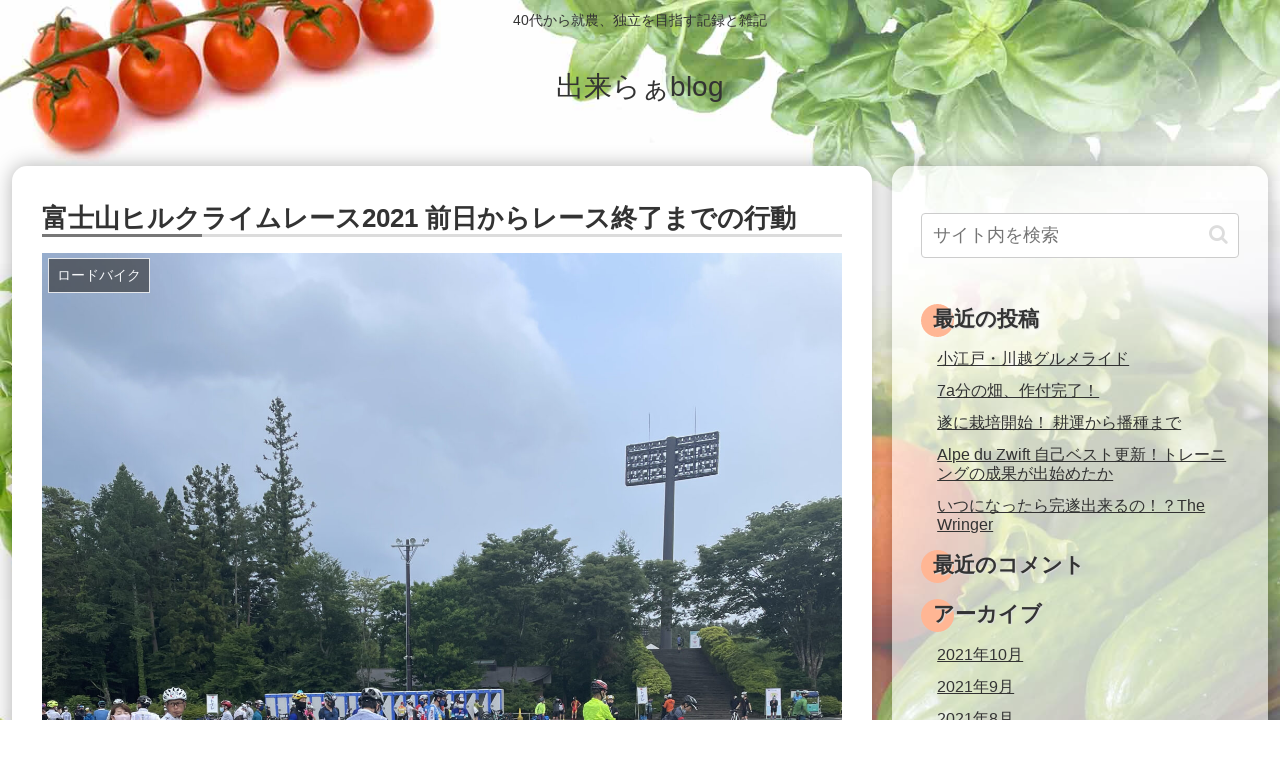

--- FILE ---
content_type: text/html; charset=utf-8
request_url: https://www.google.com/recaptcha/api2/anchor?ar=1&k=6LdrnDgaAAAAAOpykR7qG4jYbM5IfucLS2ZmLyzV&co=aHR0cHM6Ly9kZWtpcmFhLmNvbTo0NDM.&hl=en&v=PoyoqOPhxBO7pBk68S4YbpHZ&size=invisible&badge=inline&anchor-ms=20000&execute-ms=30000&cb=fn5fxc1j8udb
body_size: 48628
content:
<!DOCTYPE HTML><html dir="ltr" lang="en"><head><meta http-equiv="Content-Type" content="text/html; charset=UTF-8">
<meta http-equiv="X-UA-Compatible" content="IE=edge">
<title>reCAPTCHA</title>
<style type="text/css">
/* cyrillic-ext */
@font-face {
  font-family: 'Roboto';
  font-style: normal;
  font-weight: 400;
  font-stretch: 100%;
  src: url(//fonts.gstatic.com/s/roboto/v48/KFO7CnqEu92Fr1ME7kSn66aGLdTylUAMa3GUBHMdazTgWw.woff2) format('woff2');
  unicode-range: U+0460-052F, U+1C80-1C8A, U+20B4, U+2DE0-2DFF, U+A640-A69F, U+FE2E-FE2F;
}
/* cyrillic */
@font-face {
  font-family: 'Roboto';
  font-style: normal;
  font-weight: 400;
  font-stretch: 100%;
  src: url(//fonts.gstatic.com/s/roboto/v48/KFO7CnqEu92Fr1ME7kSn66aGLdTylUAMa3iUBHMdazTgWw.woff2) format('woff2');
  unicode-range: U+0301, U+0400-045F, U+0490-0491, U+04B0-04B1, U+2116;
}
/* greek-ext */
@font-face {
  font-family: 'Roboto';
  font-style: normal;
  font-weight: 400;
  font-stretch: 100%;
  src: url(//fonts.gstatic.com/s/roboto/v48/KFO7CnqEu92Fr1ME7kSn66aGLdTylUAMa3CUBHMdazTgWw.woff2) format('woff2');
  unicode-range: U+1F00-1FFF;
}
/* greek */
@font-face {
  font-family: 'Roboto';
  font-style: normal;
  font-weight: 400;
  font-stretch: 100%;
  src: url(//fonts.gstatic.com/s/roboto/v48/KFO7CnqEu92Fr1ME7kSn66aGLdTylUAMa3-UBHMdazTgWw.woff2) format('woff2');
  unicode-range: U+0370-0377, U+037A-037F, U+0384-038A, U+038C, U+038E-03A1, U+03A3-03FF;
}
/* math */
@font-face {
  font-family: 'Roboto';
  font-style: normal;
  font-weight: 400;
  font-stretch: 100%;
  src: url(//fonts.gstatic.com/s/roboto/v48/KFO7CnqEu92Fr1ME7kSn66aGLdTylUAMawCUBHMdazTgWw.woff2) format('woff2');
  unicode-range: U+0302-0303, U+0305, U+0307-0308, U+0310, U+0312, U+0315, U+031A, U+0326-0327, U+032C, U+032F-0330, U+0332-0333, U+0338, U+033A, U+0346, U+034D, U+0391-03A1, U+03A3-03A9, U+03B1-03C9, U+03D1, U+03D5-03D6, U+03F0-03F1, U+03F4-03F5, U+2016-2017, U+2034-2038, U+203C, U+2040, U+2043, U+2047, U+2050, U+2057, U+205F, U+2070-2071, U+2074-208E, U+2090-209C, U+20D0-20DC, U+20E1, U+20E5-20EF, U+2100-2112, U+2114-2115, U+2117-2121, U+2123-214F, U+2190, U+2192, U+2194-21AE, U+21B0-21E5, U+21F1-21F2, U+21F4-2211, U+2213-2214, U+2216-22FF, U+2308-230B, U+2310, U+2319, U+231C-2321, U+2336-237A, U+237C, U+2395, U+239B-23B7, U+23D0, U+23DC-23E1, U+2474-2475, U+25AF, U+25B3, U+25B7, U+25BD, U+25C1, U+25CA, U+25CC, U+25FB, U+266D-266F, U+27C0-27FF, U+2900-2AFF, U+2B0E-2B11, U+2B30-2B4C, U+2BFE, U+3030, U+FF5B, U+FF5D, U+1D400-1D7FF, U+1EE00-1EEFF;
}
/* symbols */
@font-face {
  font-family: 'Roboto';
  font-style: normal;
  font-weight: 400;
  font-stretch: 100%;
  src: url(//fonts.gstatic.com/s/roboto/v48/KFO7CnqEu92Fr1ME7kSn66aGLdTylUAMaxKUBHMdazTgWw.woff2) format('woff2');
  unicode-range: U+0001-000C, U+000E-001F, U+007F-009F, U+20DD-20E0, U+20E2-20E4, U+2150-218F, U+2190, U+2192, U+2194-2199, U+21AF, U+21E6-21F0, U+21F3, U+2218-2219, U+2299, U+22C4-22C6, U+2300-243F, U+2440-244A, U+2460-24FF, U+25A0-27BF, U+2800-28FF, U+2921-2922, U+2981, U+29BF, U+29EB, U+2B00-2BFF, U+4DC0-4DFF, U+FFF9-FFFB, U+10140-1018E, U+10190-1019C, U+101A0, U+101D0-101FD, U+102E0-102FB, U+10E60-10E7E, U+1D2C0-1D2D3, U+1D2E0-1D37F, U+1F000-1F0FF, U+1F100-1F1AD, U+1F1E6-1F1FF, U+1F30D-1F30F, U+1F315, U+1F31C, U+1F31E, U+1F320-1F32C, U+1F336, U+1F378, U+1F37D, U+1F382, U+1F393-1F39F, U+1F3A7-1F3A8, U+1F3AC-1F3AF, U+1F3C2, U+1F3C4-1F3C6, U+1F3CA-1F3CE, U+1F3D4-1F3E0, U+1F3ED, U+1F3F1-1F3F3, U+1F3F5-1F3F7, U+1F408, U+1F415, U+1F41F, U+1F426, U+1F43F, U+1F441-1F442, U+1F444, U+1F446-1F449, U+1F44C-1F44E, U+1F453, U+1F46A, U+1F47D, U+1F4A3, U+1F4B0, U+1F4B3, U+1F4B9, U+1F4BB, U+1F4BF, U+1F4C8-1F4CB, U+1F4D6, U+1F4DA, U+1F4DF, U+1F4E3-1F4E6, U+1F4EA-1F4ED, U+1F4F7, U+1F4F9-1F4FB, U+1F4FD-1F4FE, U+1F503, U+1F507-1F50B, U+1F50D, U+1F512-1F513, U+1F53E-1F54A, U+1F54F-1F5FA, U+1F610, U+1F650-1F67F, U+1F687, U+1F68D, U+1F691, U+1F694, U+1F698, U+1F6AD, U+1F6B2, U+1F6B9-1F6BA, U+1F6BC, U+1F6C6-1F6CF, U+1F6D3-1F6D7, U+1F6E0-1F6EA, U+1F6F0-1F6F3, U+1F6F7-1F6FC, U+1F700-1F7FF, U+1F800-1F80B, U+1F810-1F847, U+1F850-1F859, U+1F860-1F887, U+1F890-1F8AD, U+1F8B0-1F8BB, U+1F8C0-1F8C1, U+1F900-1F90B, U+1F93B, U+1F946, U+1F984, U+1F996, U+1F9E9, U+1FA00-1FA6F, U+1FA70-1FA7C, U+1FA80-1FA89, U+1FA8F-1FAC6, U+1FACE-1FADC, U+1FADF-1FAE9, U+1FAF0-1FAF8, U+1FB00-1FBFF;
}
/* vietnamese */
@font-face {
  font-family: 'Roboto';
  font-style: normal;
  font-weight: 400;
  font-stretch: 100%;
  src: url(//fonts.gstatic.com/s/roboto/v48/KFO7CnqEu92Fr1ME7kSn66aGLdTylUAMa3OUBHMdazTgWw.woff2) format('woff2');
  unicode-range: U+0102-0103, U+0110-0111, U+0128-0129, U+0168-0169, U+01A0-01A1, U+01AF-01B0, U+0300-0301, U+0303-0304, U+0308-0309, U+0323, U+0329, U+1EA0-1EF9, U+20AB;
}
/* latin-ext */
@font-face {
  font-family: 'Roboto';
  font-style: normal;
  font-weight: 400;
  font-stretch: 100%;
  src: url(//fonts.gstatic.com/s/roboto/v48/KFO7CnqEu92Fr1ME7kSn66aGLdTylUAMa3KUBHMdazTgWw.woff2) format('woff2');
  unicode-range: U+0100-02BA, U+02BD-02C5, U+02C7-02CC, U+02CE-02D7, U+02DD-02FF, U+0304, U+0308, U+0329, U+1D00-1DBF, U+1E00-1E9F, U+1EF2-1EFF, U+2020, U+20A0-20AB, U+20AD-20C0, U+2113, U+2C60-2C7F, U+A720-A7FF;
}
/* latin */
@font-face {
  font-family: 'Roboto';
  font-style: normal;
  font-weight: 400;
  font-stretch: 100%;
  src: url(//fonts.gstatic.com/s/roboto/v48/KFO7CnqEu92Fr1ME7kSn66aGLdTylUAMa3yUBHMdazQ.woff2) format('woff2');
  unicode-range: U+0000-00FF, U+0131, U+0152-0153, U+02BB-02BC, U+02C6, U+02DA, U+02DC, U+0304, U+0308, U+0329, U+2000-206F, U+20AC, U+2122, U+2191, U+2193, U+2212, U+2215, U+FEFF, U+FFFD;
}
/* cyrillic-ext */
@font-face {
  font-family: 'Roboto';
  font-style: normal;
  font-weight: 500;
  font-stretch: 100%;
  src: url(//fonts.gstatic.com/s/roboto/v48/KFO7CnqEu92Fr1ME7kSn66aGLdTylUAMa3GUBHMdazTgWw.woff2) format('woff2');
  unicode-range: U+0460-052F, U+1C80-1C8A, U+20B4, U+2DE0-2DFF, U+A640-A69F, U+FE2E-FE2F;
}
/* cyrillic */
@font-face {
  font-family: 'Roboto';
  font-style: normal;
  font-weight: 500;
  font-stretch: 100%;
  src: url(//fonts.gstatic.com/s/roboto/v48/KFO7CnqEu92Fr1ME7kSn66aGLdTylUAMa3iUBHMdazTgWw.woff2) format('woff2');
  unicode-range: U+0301, U+0400-045F, U+0490-0491, U+04B0-04B1, U+2116;
}
/* greek-ext */
@font-face {
  font-family: 'Roboto';
  font-style: normal;
  font-weight: 500;
  font-stretch: 100%;
  src: url(//fonts.gstatic.com/s/roboto/v48/KFO7CnqEu92Fr1ME7kSn66aGLdTylUAMa3CUBHMdazTgWw.woff2) format('woff2');
  unicode-range: U+1F00-1FFF;
}
/* greek */
@font-face {
  font-family: 'Roboto';
  font-style: normal;
  font-weight: 500;
  font-stretch: 100%;
  src: url(//fonts.gstatic.com/s/roboto/v48/KFO7CnqEu92Fr1ME7kSn66aGLdTylUAMa3-UBHMdazTgWw.woff2) format('woff2');
  unicode-range: U+0370-0377, U+037A-037F, U+0384-038A, U+038C, U+038E-03A1, U+03A3-03FF;
}
/* math */
@font-face {
  font-family: 'Roboto';
  font-style: normal;
  font-weight: 500;
  font-stretch: 100%;
  src: url(//fonts.gstatic.com/s/roboto/v48/KFO7CnqEu92Fr1ME7kSn66aGLdTylUAMawCUBHMdazTgWw.woff2) format('woff2');
  unicode-range: U+0302-0303, U+0305, U+0307-0308, U+0310, U+0312, U+0315, U+031A, U+0326-0327, U+032C, U+032F-0330, U+0332-0333, U+0338, U+033A, U+0346, U+034D, U+0391-03A1, U+03A3-03A9, U+03B1-03C9, U+03D1, U+03D5-03D6, U+03F0-03F1, U+03F4-03F5, U+2016-2017, U+2034-2038, U+203C, U+2040, U+2043, U+2047, U+2050, U+2057, U+205F, U+2070-2071, U+2074-208E, U+2090-209C, U+20D0-20DC, U+20E1, U+20E5-20EF, U+2100-2112, U+2114-2115, U+2117-2121, U+2123-214F, U+2190, U+2192, U+2194-21AE, U+21B0-21E5, U+21F1-21F2, U+21F4-2211, U+2213-2214, U+2216-22FF, U+2308-230B, U+2310, U+2319, U+231C-2321, U+2336-237A, U+237C, U+2395, U+239B-23B7, U+23D0, U+23DC-23E1, U+2474-2475, U+25AF, U+25B3, U+25B7, U+25BD, U+25C1, U+25CA, U+25CC, U+25FB, U+266D-266F, U+27C0-27FF, U+2900-2AFF, U+2B0E-2B11, U+2B30-2B4C, U+2BFE, U+3030, U+FF5B, U+FF5D, U+1D400-1D7FF, U+1EE00-1EEFF;
}
/* symbols */
@font-face {
  font-family: 'Roboto';
  font-style: normal;
  font-weight: 500;
  font-stretch: 100%;
  src: url(//fonts.gstatic.com/s/roboto/v48/KFO7CnqEu92Fr1ME7kSn66aGLdTylUAMaxKUBHMdazTgWw.woff2) format('woff2');
  unicode-range: U+0001-000C, U+000E-001F, U+007F-009F, U+20DD-20E0, U+20E2-20E4, U+2150-218F, U+2190, U+2192, U+2194-2199, U+21AF, U+21E6-21F0, U+21F3, U+2218-2219, U+2299, U+22C4-22C6, U+2300-243F, U+2440-244A, U+2460-24FF, U+25A0-27BF, U+2800-28FF, U+2921-2922, U+2981, U+29BF, U+29EB, U+2B00-2BFF, U+4DC0-4DFF, U+FFF9-FFFB, U+10140-1018E, U+10190-1019C, U+101A0, U+101D0-101FD, U+102E0-102FB, U+10E60-10E7E, U+1D2C0-1D2D3, U+1D2E0-1D37F, U+1F000-1F0FF, U+1F100-1F1AD, U+1F1E6-1F1FF, U+1F30D-1F30F, U+1F315, U+1F31C, U+1F31E, U+1F320-1F32C, U+1F336, U+1F378, U+1F37D, U+1F382, U+1F393-1F39F, U+1F3A7-1F3A8, U+1F3AC-1F3AF, U+1F3C2, U+1F3C4-1F3C6, U+1F3CA-1F3CE, U+1F3D4-1F3E0, U+1F3ED, U+1F3F1-1F3F3, U+1F3F5-1F3F7, U+1F408, U+1F415, U+1F41F, U+1F426, U+1F43F, U+1F441-1F442, U+1F444, U+1F446-1F449, U+1F44C-1F44E, U+1F453, U+1F46A, U+1F47D, U+1F4A3, U+1F4B0, U+1F4B3, U+1F4B9, U+1F4BB, U+1F4BF, U+1F4C8-1F4CB, U+1F4D6, U+1F4DA, U+1F4DF, U+1F4E3-1F4E6, U+1F4EA-1F4ED, U+1F4F7, U+1F4F9-1F4FB, U+1F4FD-1F4FE, U+1F503, U+1F507-1F50B, U+1F50D, U+1F512-1F513, U+1F53E-1F54A, U+1F54F-1F5FA, U+1F610, U+1F650-1F67F, U+1F687, U+1F68D, U+1F691, U+1F694, U+1F698, U+1F6AD, U+1F6B2, U+1F6B9-1F6BA, U+1F6BC, U+1F6C6-1F6CF, U+1F6D3-1F6D7, U+1F6E0-1F6EA, U+1F6F0-1F6F3, U+1F6F7-1F6FC, U+1F700-1F7FF, U+1F800-1F80B, U+1F810-1F847, U+1F850-1F859, U+1F860-1F887, U+1F890-1F8AD, U+1F8B0-1F8BB, U+1F8C0-1F8C1, U+1F900-1F90B, U+1F93B, U+1F946, U+1F984, U+1F996, U+1F9E9, U+1FA00-1FA6F, U+1FA70-1FA7C, U+1FA80-1FA89, U+1FA8F-1FAC6, U+1FACE-1FADC, U+1FADF-1FAE9, U+1FAF0-1FAF8, U+1FB00-1FBFF;
}
/* vietnamese */
@font-face {
  font-family: 'Roboto';
  font-style: normal;
  font-weight: 500;
  font-stretch: 100%;
  src: url(//fonts.gstatic.com/s/roboto/v48/KFO7CnqEu92Fr1ME7kSn66aGLdTylUAMa3OUBHMdazTgWw.woff2) format('woff2');
  unicode-range: U+0102-0103, U+0110-0111, U+0128-0129, U+0168-0169, U+01A0-01A1, U+01AF-01B0, U+0300-0301, U+0303-0304, U+0308-0309, U+0323, U+0329, U+1EA0-1EF9, U+20AB;
}
/* latin-ext */
@font-face {
  font-family: 'Roboto';
  font-style: normal;
  font-weight: 500;
  font-stretch: 100%;
  src: url(//fonts.gstatic.com/s/roboto/v48/KFO7CnqEu92Fr1ME7kSn66aGLdTylUAMa3KUBHMdazTgWw.woff2) format('woff2');
  unicode-range: U+0100-02BA, U+02BD-02C5, U+02C7-02CC, U+02CE-02D7, U+02DD-02FF, U+0304, U+0308, U+0329, U+1D00-1DBF, U+1E00-1E9F, U+1EF2-1EFF, U+2020, U+20A0-20AB, U+20AD-20C0, U+2113, U+2C60-2C7F, U+A720-A7FF;
}
/* latin */
@font-face {
  font-family: 'Roboto';
  font-style: normal;
  font-weight: 500;
  font-stretch: 100%;
  src: url(//fonts.gstatic.com/s/roboto/v48/KFO7CnqEu92Fr1ME7kSn66aGLdTylUAMa3yUBHMdazQ.woff2) format('woff2');
  unicode-range: U+0000-00FF, U+0131, U+0152-0153, U+02BB-02BC, U+02C6, U+02DA, U+02DC, U+0304, U+0308, U+0329, U+2000-206F, U+20AC, U+2122, U+2191, U+2193, U+2212, U+2215, U+FEFF, U+FFFD;
}
/* cyrillic-ext */
@font-face {
  font-family: 'Roboto';
  font-style: normal;
  font-weight: 900;
  font-stretch: 100%;
  src: url(//fonts.gstatic.com/s/roboto/v48/KFO7CnqEu92Fr1ME7kSn66aGLdTylUAMa3GUBHMdazTgWw.woff2) format('woff2');
  unicode-range: U+0460-052F, U+1C80-1C8A, U+20B4, U+2DE0-2DFF, U+A640-A69F, U+FE2E-FE2F;
}
/* cyrillic */
@font-face {
  font-family: 'Roboto';
  font-style: normal;
  font-weight: 900;
  font-stretch: 100%;
  src: url(//fonts.gstatic.com/s/roboto/v48/KFO7CnqEu92Fr1ME7kSn66aGLdTylUAMa3iUBHMdazTgWw.woff2) format('woff2');
  unicode-range: U+0301, U+0400-045F, U+0490-0491, U+04B0-04B1, U+2116;
}
/* greek-ext */
@font-face {
  font-family: 'Roboto';
  font-style: normal;
  font-weight: 900;
  font-stretch: 100%;
  src: url(//fonts.gstatic.com/s/roboto/v48/KFO7CnqEu92Fr1ME7kSn66aGLdTylUAMa3CUBHMdazTgWw.woff2) format('woff2');
  unicode-range: U+1F00-1FFF;
}
/* greek */
@font-face {
  font-family: 'Roboto';
  font-style: normal;
  font-weight: 900;
  font-stretch: 100%;
  src: url(//fonts.gstatic.com/s/roboto/v48/KFO7CnqEu92Fr1ME7kSn66aGLdTylUAMa3-UBHMdazTgWw.woff2) format('woff2');
  unicode-range: U+0370-0377, U+037A-037F, U+0384-038A, U+038C, U+038E-03A1, U+03A3-03FF;
}
/* math */
@font-face {
  font-family: 'Roboto';
  font-style: normal;
  font-weight: 900;
  font-stretch: 100%;
  src: url(//fonts.gstatic.com/s/roboto/v48/KFO7CnqEu92Fr1ME7kSn66aGLdTylUAMawCUBHMdazTgWw.woff2) format('woff2');
  unicode-range: U+0302-0303, U+0305, U+0307-0308, U+0310, U+0312, U+0315, U+031A, U+0326-0327, U+032C, U+032F-0330, U+0332-0333, U+0338, U+033A, U+0346, U+034D, U+0391-03A1, U+03A3-03A9, U+03B1-03C9, U+03D1, U+03D5-03D6, U+03F0-03F1, U+03F4-03F5, U+2016-2017, U+2034-2038, U+203C, U+2040, U+2043, U+2047, U+2050, U+2057, U+205F, U+2070-2071, U+2074-208E, U+2090-209C, U+20D0-20DC, U+20E1, U+20E5-20EF, U+2100-2112, U+2114-2115, U+2117-2121, U+2123-214F, U+2190, U+2192, U+2194-21AE, U+21B0-21E5, U+21F1-21F2, U+21F4-2211, U+2213-2214, U+2216-22FF, U+2308-230B, U+2310, U+2319, U+231C-2321, U+2336-237A, U+237C, U+2395, U+239B-23B7, U+23D0, U+23DC-23E1, U+2474-2475, U+25AF, U+25B3, U+25B7, U+25BD, U+25C1, U+25CA, U+25CC, U+25FB, U+266D-266F, U+27C0-27FF, U+2900-2AFF, U+2B0E-2B11, U+2B30-2B4C, U+2BFE, U+3030, U+FF5B, U+FF5D, U+1D400-1D7FF, U+1EE00-1EEFF;
}
/* symbols */
@font-face {
  font-family: 'Roboto';
  font-style: normal;
  font-weight: 900;
  font-stretch: 100%;
  src: url(//fonts.gstatic.com/s/roboto/v48/KFO7CnqEu92Fr1ME7kSn66aGLdTylUAMaxKUBHMdazTgWw.woff2) format('woff2');
  unicode-range: U+0001-000C, U+000E-001F, U+007F-009F, U+20DD-20E0, U+20E2-20E4, U+2150-218F, U+2190, U+2192, U+2194-2199, U+21AF, U+21E6-21F0, U+21F3, U+2218-2219, U+2299, U+22C4-22C6, U+2300-243F, U+2440-244A, U+2460-24FF, U+25A0-27BF, U+2800-28FF, U+2921-2922, U+2981, U+29BF, U+29EB, U+2B00-2BFF, U+4DC0-4DFF, U+FFF9-FFFB, U+10140-1018E, U+10190-1019C, U+101A0, U+101D0-101FD, U+102E0-102FB, U+10E60-10E7E, U+1D2C0-1D2D3, U+1D2E0-1D37F, U+1F000-1F0FF, U+1F100-1F1AD, U+1F1E6-1F1FF, U+1F30D-1F30F, U+1F315, U+1F31C, U+1F31E, U+1F320-1F32C, U+1F336, U+1F378, U+1F37D, U+1F382, U+1F393-1F39F, U+1F3A7-1F3A8, U+1F3AC-1F3AF, U+1F3C2, U+1F3C4-1F3C6, U+1F3CA-1F3CE, U+1F3D4-1F3E0, U+1F3ED, U+1F3F1-1F3F3, U+1F3F5-1F3F7, U+1F408, U+1F415, U+1F41F, U+1F426, U+1F43F, U+1F441-1F442, U+1F444, U+1F446-1F449, U+1F44C-1F44E, U+1F453, U+1F46A, U+1F47D, U+1F4A3, U+1F4B0, U+1F4B3, U+1F4B9, U+1F4BB, U+1F4BF, U+1F4C8-1F4CB, U+1F4D6, U+1F4DA, U+1F4DF, U+1F4E3-1F4E6, U+1F4EA-1F4ED, U+1F4F7, U+1F4F9-1F4FB, U+1F4FD-1F4FE, U+1F503, U+1F507-1F50B, U+1F50D, U+1F512-1F513, U+1F53E-1F54A, U+1F54F-1F5FA, U+1F610, U+1F650-1F67F, U+1F687, U+1F68D, U+1F691, U+1F694, U+1F698, U+1F6AD, U+1F6B2, U+1F6B9-1F6BA, U+1F6BC, U+1F6C6-1F6CF, U+1F6D3-1F6D7, U+1F6E0-1F6EA, U+1F6F0-1F6F3, U+1F6F7-1F6FC, U+1F700-1F7FF, U+1F800-1F80B, U+1F810-1F847, U+1F850-1F859, U+1F860-1F887, U+1F890-1F8AD, U+1F8B0-1F8BB, U+1F8C0-1F8C1, U+1F900-1F90B, U+1F93B, U+1F946, U+1F984, U+1F996, U+1F9E9, U+1FA00-1FA6F, U+1FA70-1FA7C, U+1FA80-1FA89, U+1FA8F-1FAC6, U+1FACE-1FADC, U+1FADF-1FAE9, U+1FAF0-1FAF8, U+1FB00-1FBFF;
}
/* vietnamese */
@font-face {
  font-family: 'Roboto';
  font-style: normal;
  font-weight: 900;
  font-stretch: 100%;
  src: url(//fonts.gstatic.com/s/roboto/v48/KFO7CnqEu92Fr1ME7kSn66aGLdTylUAMa3OUBHMdazTgWw.woff2) format('woff2');
  unicode-range: U+0102-0103, U+0110-0111, U+0128-0129, U+0168-0169, U+01A0-01A1, U+01AF-01B0, U+0300-0301, U+0303-0304, U+0308-0309, U+0323, U+0329, U+1EA0-1EF9, U+20AB;
}
/* latin-ext */
@font-face {
  font-family: 'Roboto';
  font-style: normal;
  font-weight: 900;
  font-stretch: 100%;
  src: url(//fonts.gstatic.com/s/roboto/v48/KFO7CnqEu92Fr1ME7kSn66aGLdTylUAMa3KUBHMdazTgWw.woff2) format('woff2');
  unicode-range: U+0100-02BA, U+02BD-02C5, U+02C7-02CC, U+02CE-02D7, U+02DD-02FF, U+0304, U+0308, U+0329, U+1D00-1DBF, U+1E00-1E9F, U+1EF2-1EFF, U+2020, U+20A0-20AB, U+20AD-20C0, U+2113, U+2C60-2C7F, U+A720-A7FF;
}
/* latin */
@font-face {
  font-family: 'Roboto';
  font-style: normal;
  font-weight: 900;
  font-stretch: 100%;
  src: url(//fonts.gstatic.com/s/roboto/v48/KFO7CnqEu92Fr1ME7kSn66aGLdTylUAMa3yUBHMdazQ.woff2) format('woff2');
  unicode-range: U+0000-00FF, U+0131, U+0152-0153, U+02BB-02BC, U+02C6, U+02DA, U+02DC, U+0304, U+0308, U+0329, U+2000-206F, U+20AC, U+2122, U+2191, U+2193, U+2212, U+2215, U+FEFF, U+FFFD;
}

</style>
<link rel="stylesheet" type="text/css" href="https://www.gstatic.com/recaptcha/releases/PoyoqOPhxBO7pBk68S4YbpHZ/styles__ltr.css">
<script nonce="jraFpUa2v4IbDfPPndTRfQ" type="text/javascript">window['__recaptcha_api'] = 'https://www.google.com/recaptcha/api2/';</script>
<script type="text/javascript" src="https://www.gstatic.com/recaptcha/releases/PoyoqOPhxBO7pBk68S4YbpHZ/recaptcha__en.js" nonce="jraFpUa2v4IbDfPPndTRfQ">
      
    </script></head>
<body><div id="rc-anchor-alert" class="rc-anchor-alert"></div>
<input type="hidden" id="recaptcha-token" value="[base64]">
<script type="text/javascript" nonce="jraFpUa2v4IbDfPPndTRfQ">
      recaptcha.anchor.Main.init("[\x22ainput\x22,[\x22bgdata\x22,\x22\x22,\[base64]/[base64]/MjU1Ong/[base64]/[base64]/[base64]/[base64]/[base64]/[base64]/[base64]/[base64]/[base64]/[base64]/[base64]/[base64]/[base64]/[base64]/[base64]\\u003d\x22,\[base64]\\u003d\x22,\x22w7fDumlrCTxKB8O7w718MMOPSwMpE047XMKiVcOjwqE6w4c4woNeU8OiOMKxE8OyW3zCjDNJw7FWw4vCvMKgcwpHSMKLwrA4D1vDtn7CqTbDqzBMFjDCvBQxS8KyEcKHXVvCv8KDwpHCknnDhcOyw7RvTipfwqV2w6DCr2Bfw7zDlH8hYTTDoMK/MjR8w5hFwrcfw5nCnwJOwr7DjsKpAAwFEy1Yw6UMwq/[base64]/w5APw4DDmcOvw7TCtVDCg8ODw7Q0EiTDlMOYWCJ4AcK+w68lw7cJFxROwrUXwqJGYiDDmwMULMKNG8ORecKZwo8Uw4QSwpvDoExoQFfDoUcfw5JZEyh3CsKfw6bDjzkJam7Cp1/CsMOtB8O2w7DDk8OqUjAhPT9aTD/DlGXCimHDmwkVw5FEw4ZQwrFDXgojP8K/djBkw6R+KDDChcKlG3bCosOvWMKrZMOowrjCp8Kyw7gQw5dDwo4ea8OiUMK7w73DoMOowoYnCcKpw4hQwrXCpcO+IcOmwoF2wqseR3NyCgsJwp3CpcKSU8K5w5YHw5TDnMKOPsO3w4rCnR/CmTfDtyQ6wpEmAsO5wrPDs8K+w5XDqBLDuyY/E8KXRwVKw4HDrcKvbMOnw7xpw7JOwrXDiXbDm8OPH8OcZ1hQwqZxw78XR0Icwqxxw4LCjAc6w7RYYsOCwr/DjcOkwp5MXcO+QTNfwp8lfsOQw5PDhz3DnH0tPD1ZwrQWwo/DucKrw7DDucKNw7TDssKNZMOlwrHDlEIQD8KoUcKxwolyw5bDrMO3bFjDpcOSDBXCusOebMOwBQdfw73Cgj3DqknDk8KIw4/DisK1f0ZhLsOTw7B6SWxQwpvDpxsrccKaw7rCrsKyFUDDqyxtfyfCgg7Dj8KNwpDCvzzCisKfw6fCl3/[base64]/DtUbCj8KfSkM4D37DkHdeDsKmPhhgKcKnD8KjNFYjMyM8fcKDw6Y4w4N+w47DgsKyD8OWwoEFw6DDiGNXw5Bsc8K6wosVa1EDw4MTUsOAw7tDGMKiwpPDisOmw44rwoo0wqBUfUhFKsOawo5nK8K2wqnDl8Kyw6hzC8KJPDgVwqY8WsOow5/DlgxzwrnDokwnwoUEwpDDicOiwpjCiMKDw7HDoHRjwpzCsh4PJGTCuMKSw58yPFNuK0PDlR7CtkJ5wo5mwprDrHsvwrDCsDDDpF3CucKkRCjCoGfCkw0AKUnCrMKVF0dGw67CpnHDmxbDuUtyw5rDlMOCwrTDnisnwrEtT8ORNsOtw4PCpMOFUcK/QcO0wo7DpMKaLMOlOsO5M8OswpzDmMKOw4MJwpbDsiA5w4U+wpADwqALwrzDnxrDhiDDlMOswprCm2AJwozCt8O8Jn54w5bDsUrCmXTDlnnDgzMTw5Ypwqg3wrdySQRZGn5dAcO+H8Otw5k1w5/DqXxKMjcPwoLCt8OyGsOhWVImw73CrsK4w7PDm8Kuw5gUw7nCjsOlI8KfwrvCoMK/c1I/[base64]/w47DsGbCsy5NHkpSwo7DtcOjw4vCjMKtwrwYw7JKK8K7M3XCmMKEw4gawqbCtWjCr2UQw6bDtEdtYcKQw7zCi0FlwqQ9FcKFw6p6AABkfjRgaMKWclcIasOPwp4Ufn1Lw5F0wofDmsKcQMOfw6LDgwPDkMKzAsKDwoQxVsKhw6tpwq4jQsOpaMO9T0nCm0TDv3PCqMK/W8O5wp1eV8KUw6cyXMOJEcO/e3zDjsO+CRbCkQ/DhMK7ewTCsw1TwrElwqLCisO2OyrDgMKuw65Ww4PCtX/[base64]/[base64]/[base64]/CgsK+woRrwrgxOsOrw7rDonhJVsKKwqx+MSTCgBArw5jDsQvCk8KnXMOVV8KCQsO7wrU6wq3CisK0IMOTwo/Cs8OpZXsqwrspwqPDm8O/EcO5wr1hwoTDm8KKwr14W1/CmcKAUsOaL8OaZUh2w70kVXAgwrXDhsKFw7xoQ8K6IMOPNcOvwpjDhHbDkx45w4PDqMOQw5fDtynCrm0fw4cKaGLDrQcvQsOfw7Rpw6LCncK+cBc6JMOVCsO8wo/DlMK8w63CkcOGdHzDksO2GcKRwq7Dv0/CrsKjMhdkwp1Dw6/Dv8O5w5tyBcKcQn/[base64]/CnB7CrnPCp8K8w4rCkz/[base64]/DkcKgaMOUVsOBwq9Aw7PCh8OnIj9iX8KLJsO0csKMCwJxbcKQw6TCnUzDk8O6wohVKcKTA0UMUsOAwr/CpsOIacKnw7k+CcOUw6k/fUzClG3DmsOjwopxacKEw5IfAC10wqIZLcOQCMOpw64zTsK2KxRRwpHCocKOwpd0w5TCncKMLWXChkbCpEcTGcKIw4dpwo3CnlUiblQoZFodw542fUUPKcO/OQpAKEDDl8KAI8KBw4PCj8O6wpvCjQtmEMOVwq/DtQIZDcO2w6wBSlrCry5CSH0Tw6bDkMO/wqnDnlXDtilILcKYXnIVwoLDowVmwq3DoTvCqXFtwpjCoSwXXznDh2Z0woHDtmPDlcKEwrUmXsK4wqVoAC/DixLDoktZAsK+w7sDQMKzJBoYdhJeDVLColZffsOQM8Ozwoknc24Gwp09wo/[base64]/DpcK0w6U2w7/Cg8OYwqsyAQVoJEsyTS/Ct39rJGVAWRcLwqIRw5pEaMOrwpAIJhTDvsOFJ8KSwoI3w68Jw6/Cj8KnRRBdNnzDlU4QwrnDkhogw57DlcOLfsKrKwLDhcObaEPDkUADV3nDpcK8w5saYMOWwqUZw6k2w6x7w7jCvcOSX8Ocwostw5gGfMOWI8KEw5zDgMKnUGhQw4/CqXUje1J/TsOuTwF1wqfDjEPCgwtNZcKgRsOiQBXCi3vDvsO5w5HCpsOKwr0QIk7DiSlkwoQ5ZisAWsKtP3kzLV/CoyBvQExZfSBgWBQHMhPDhjEKXsKPw51Vw7PCm8KrD8O+w7I8w6d9QXvCkcOHwrpzGwHCpwZpwpnDp8KsDMOPwpJIBMKPwrLCoMOtw7zCgR/Cm8KBw41+bhTDp8OLa8KfHsKDYAh5IRxJXTPCpMKHw4jClx7DtsKNwpRtRsO6wpZHCcOoDsOIL8O1FlzDuz/Dt8KyD13Dg8KMHAwTRMK6DjQeUsOrGy/CvcK8wo08wo7CkcKXwr1vw68cwrDDtHPDkmfCq8KhG8KtEzLCj8KSB2XCvcKxN8OzwrY/[base64]/DicOiwrUuGsOORTh5C8KUWCMvPEVvXMKDTnjDmg3CoSltDHjChzMvwqxVwqUBw7PCgcKLwoHCr8K+YMKwPEHDu1HCtj8FO8K8fMKoTTE8w4fDiQtSXcK8w5JtwrIHwoNhwpcWwr3DpcKccsKJdcOGbmA/wpZ7woMVw7/DjlIHPHXDqHU2JmRtw5RIHxUmw5ZgbQPCrsKrMgUhNxI+w6bCqz1JYcKow6QIw4LDq8OXMBctw6HDniM3w5V8FkjCtHB0KcOnwos0wrjCjMO3CcOrFxDCui5Qwo/Dr8KNMnIAwp/ChG5Uw6jClgjDucOOwr0XJcKEwp9MHMO1BhbCsCtewpF/w50/wqjCkDjDvMKDOUnDpxLDhlDDgHDDn0YewrlmAlbCjz/Clgs0csK/[base64]/DlGzDr8OYw78zw4zCncOUcA3Csztkw5JRT8KBLUPCuG4MTTfDjcKqQw8DwqNvwoggwrEWw5ZhZsK4V8OZw5w8w5c8VMKyL8OAwrMVwqLDoBB1w59gwq3DmsOiw47CtRBhwpPDvcOtO8KEw77CqcOOw7FkSy4WHcOVVcK9GQMSw5QTDMOywo/[base64]/woxiwqBkRcO3ZVXCsMKve1FfBsKBw4hhPHh6w6Fzw7DDo1YeRsOxwqh4woRqBMKSUMKrwp7DtMKCSkfCsRnCmXvDu8OoKsKkwoYtMSrCswPCk8OUwoPCs8OWw43CmEvCg8OVwqjDpsOLwrnClcOmKcKIfBM2Nj/Cs8Osw4vDrwVJWg95C8OCPhE4wr/DgR/Dt8OcwoLDr8K9w7zDohbDuA8VwqXCrhnDkxkww6nCnMK3T8KXw5jDj8ORw6cRwpdUw7/CjwMCw4lZw693WMKKwqLDh8OJGsKWworCrTnCscO+wpXCq8KXVlfCqMOPw6E8w4Naw5MKw4VZw5zDj1bCh8Kow6nDrcKCw6jDl8Otw6tJwpfClzrDnkxAw4/DtAHCncKMKjdDciPDo0LDoFQsBDNtw6jCm8KXwqPCrcOacsOjMxISw7RBw5FPw7LCrMKmw55QMsO/cXsTNcOhw4I0w7I9TltzwrU5YMOOw4IvwrrCusKww44kwpnDisOFacOTNMKYaMKow57DhcOHw6MmdRxeV2YZT8Kqw4zDsMKwwozCrcO7w4ofw60XMTMucjPCijRfw5kwO8ODwoXDgwXDscKYQDPCpMKFwpDClcKCAsOBw4XCtcKyw7jCoGvDlEc6w5/[base64]/[base64]/wqZHwq4sw5RjwrbChAXCry3DkwV+w5kww6osw7XDhcORwoTDjcOlWnXCv8OzYRgww6lbwrZgwo5Kw4VbLDdxwpbDkMOow7/CqMK3wqFPTEtKwqJVX2vCnsO/w7LCpcKkwohawowoAQtoMhIuQHJHwp1Vwq3CtsOBwrjChDnCicOqw6/[base64]/CkMOYW8KeOWg0wop0w6XDh8Kkw7zDhG/ChcKdwprDiRxLK0lQGVLComjDucOWw5xRwrMeD8KbwrbCl8OCw50lw7tfwp43wq97w751CMO7DsK+DcOIDsK5w5gyTMO1U8OVwrrDhCLCjsOPO3DCqcOOw7hnwoU/VEpRVTLDhmZGwrrCpMOMcGQuwo/CuwDDsSQVX8KKWR1MYyMYBMKrdWl/[base64]/CkRTDp1pXwq7Ds8K6w4Mmw5l/A1XDrsO7w7XCqAw8wqjCvnzDrMOMIyRawpl7PcO9w559EMOHN8KrWMO+wrzCuMKpwqoEZcOUw4Y6CQTCtgcMJm7DpARJfsObJMOqNA0aw4p/[base64]/w4nDsGjCvsO+aMORI8O4ARLCpcKzw6dKIEHDp35Iw6Zmw6nDkF4xw6wVQWoET0PCkTI/GMKSbsKQwrl0UcOLw6LCm8OawqIWPUzChMKxw47Dn8KRd8KjIyx8M3Aowqlaw79ww6Fvw6zCvjTCisKqw5k8wpNBBcOrFQ3DrjRTwrzCs8O8wp3ChyHCk0BBb8K2ecKEGcOubcKBLWTCrCw/Ehs+JmbDvTN6w5zClsOmYcKow6tKSsOGMMOjI8KdU35AahZkPQjDgH0Hwr5Yw6nDqkZxNcKDw4TDvMOpOcKaw5VDJ2EVK8ODwqfCnQjDlDXCksOORUBQwqo/wrNFUsK8Wx7CiMOsw7DCv2/Ck0Ziw5PDnETClizDgEISwrrDqcK5w7ojw7cOOsKQFE7DqMKzGsOVw47Dog8hw5zDhcKxS2ovQsO8Z38pXsKeOHPDgMK7w6PDnl1SDSgIw6jCkMOnw7EzwqrDhAXDsi59w5DDvVRWwq9VR392M2DCo8KhworCqcKuw5cZJwXDuQhrwpFiLsKKcsK7wonCsg0kaSbCs1/Dt2s5w4cuw7/DkA18byECaMKCwosSwpNwwo4+w6vCoz3CoAjDmcK4worDnikLXsK7wqrDlzADYsO6w7/[base64]/CvMK2H8KqWB0Yw4wsUDzCt2JLwqsUwrrDgsKYNEbCs2DDi8KvUsKWSsOKw5suVcO8ecK3M2/DpzUfCcOuwonCnwI1w4XDscO+dcKzaMKuNF15woZRw41zw4sFA2krZUzCmwzCvsO2SANBw4nCrcOEwrXCnTZ6wp4ywoXDjBTDjTAgwoPCvsOPJsO7JcKnw7B7FsKrwr1NwqHCoMKOSxw/VcO+MsKgw6/DgmU2w7kYwpjCll/DqX9qbMKpw5Ijwqs8GRzDmMObS2LDmGFNIsKhQ2PDgl7Ck2LDhSVKOMKMBMKAw5nDn8Kww6jDjsKuasKFw47DlmHDj2nCjQkmwrhtwpFOw4krM8KHwpLDiMOpX8OrwoDCuiXCk8KbWsOUw43CgMOJw6XClcK/wrpUwogzw5x4QXTCrCfDsk8mWcKjacKARMKBw6nDnQdjw6tuYBTDkxEJw41GKi/DrsK8wq3DqsK1wqnDmxVjw6fCvMOPGcO+wo9fw6gUFsK+w5RpG8KRwpvDu3TCo8KWwpXCtgEyIsK7wppJGRTDvcKWAGTDrMOLA0d2LBTDqV7Dr2hqw75YR8KLUcKcwqTCtcKqKXPDlsO/w5fDiMKQw5FUw5V7cMOIwqfDhcKHw5jDnkHCucKCBlh1U0PDj8OSwqFmJSQRwrvDlFp2A8KAw7YLXMKAX1LCsx/DmGPDgGk6DCzDg8OPwr4IE8OZEzzCj8KaFlV+wrHDpcOCwoHDp37DrVh5w60PJMKWFMONZTk9wp3CjybDgcKfCmLDrUtnw7TDp8OwwqwiecK/TQbCv8KMa1bDrWdWUcOPHMK9wrHChMKVJMKYbcODFVEpw6HCusKNw4DDrsKMHH3DpsO/w5JpPMK4w5XDqMKEw7Z9OC3CtMK/[base64]/CqcOOOA3CncOhwqDCmVbDocKhHX8IwoN5w4YZZMOzwpFADnHChQNww5sqacODcV/CkzzCljfCowhmH8Ota8OSbcK2BsOgXcKCw5Q3Cyh9f2HCtcO2RzrDp8Kuw5/DlTvCuMOJwr9TfwXDlE7CtQ9wwpYiV8K0Q8Oowp1oV1A9V8OCwqVYCcKvezHDqgvDnQUBIT9jZMKXwoFcKcKywrdrw6xxw53Chm11wpx/[base64]/CqMKyG8KFwqvCuMO8w6txw5h9EsOBN8KgPMOuwoTCgsK1w7TDhlDDum7DssOzfsKDw7HCssKcCsOswroFfTzCnA3DjkB/wozClSdUwq/DrMOHCsOTJ8ODKhfDqGrClsODKcOVwowuw5fCp8KPwoPDjiQyXsOqM1LCv0LCkFjDmFfDpWl4w7cdBMOvwozDh8K2wr1sTWHCgn5wHmPDksOLXcKfTjVZw4wne8O4aMOrwpfDjcOxMh7Ck8KRwq/DgndSwqfCncKdIsOocsKfBxzCmsKudcO3Vlcww6Utw63DisO4LcObZcO1wo/[base64]/[base64]/[base64]/B8ODBMKlw57DiEYmwrhlwpkNVcKZwq5Gw6vDmmzDhsK3CUnCtwcYRsOTF3LDowo+Om5ERcOtwonCi8OPw6ZUFXHCncKuch9Lw4odEAXDmn/CjsKNYsOlR8OzbMKew6rDhQbDsQzCpMKGw40aw6VQP8KVwp7ChDnDh1bCpF3DvFHDrirCh2zDoyMpbHTDpzxYYCRHdcKNQyzCn8O1woPDpsK6wrxqw5x2w5LDk0rCoEFJdsKvFjo2aCPCucO6Bz/CvMOXwq/[base64]/CusKfwpvCsy7Ct2TDtUQcwqjDqD9Vwp/DiTUfZMO8P08zCMK3BsKsGCjCrMKkOsOrw4nDtsOHAE1LwpRZNxxRw7hCw73Cv8ONw4LDlHTDocK0w7JzTMOaaHPCg8ORLyd+wqTCuF/CpcK2A8KydV9UHxPDocOLw67DtmvDvQbDq8OZw6YgKMKxwo/DoR7DjjI0w5EwF8KIw6bDpMKPw43CucK8QC7Di8KfKBTCh0oDHMKRwrIYFFEFKAY9wptRw5pBN1w1wrHCp8ObTmzDqARFcsKScljDjMOyWsO1wptwHmfDicOESULCpMO5WGtCJMOfPsKoQMOow5bClsOVwpFTI8OJDcOkwp8cOW/[base64]/wrhzw5jDj8KRwqjDq8OANHfDl3LCoh/CmsKXw7JsNcOHB8O/w7M7NhPChEvCqHIvw6JAGTzCg8Kjw4jDqE8mByRhw7REwqN+wqJlPj7Ds0jDp0F6wqh5w4QQw415w7bDsUrDmcKLw7nDssO2KhwTwozDuVXDscOSwp/CsRTDu3sjV3tWw7/DmDnDii5lB8Oze8OMw4s1FcOIw4rDrcKOEcOABQ5+LQYjS8KEZMKmwpR/cWHCiMOzwr0AIg4nw54OfwDDl23DvTUdw7XDlsKSOHPCiyo/TsKyO8O3w7DDvDMVw7lOw6vCrRNJHsOewrDDnMOmwo3DgsOmwoJ7BsOswrUXwqDClClWWx4vUcKVw4rDrMOUwqfDgcO/F1coRXt9D8KlwrVDw5NEwoXDkcKIw4HCr0IuwoFGwpjDksOmwpHCjsKcLC4bwpQYPx09wq3Dn0NkwpcJwq/CgsK7woB2YG8ITsK9w597w4RLUCMEJcKGw5I4PGciNEvCpnTDsFwew6nChF/Cu8K1A3kuRMKWwrjDkTHCjVkUNwTCksOqw4wSw6BfN8KHwobDnsKDwrHCuMOfwpDCl8KLGMOzwq3CnRvDv8KBwpcZXsKLeFhswp3DicOAw7PCoF/Domt4w5PDgn0jw75aw5TClcOKJS/CvcKYw5R2wpzDmFsbfUnCjHHDgcKFw43CicKDD8Kcw7xmOsOow4zCg8KvGTvDrwjDrzZUwo7CggvCgsK4GBUFPl3CpcOeRsO4WjzCg2rChMO/wocRwofCg1DDiEZQwrLDgmvCvx7DuMOhaMKIwrbDvFEzHE/[base64]/Du8OlwrIXw53DhADDhsKvwrUswo52w5JdGTLDvlE0w5/Chm/Di8KoXsK6wpkZw4/CpcKebsO3OsO9wppmXhbCmTZ0B8KScsO1AsKrwpwfNWPCscOJYcKWw7HDm8O1wpYBJSIxw6XCtsKFPsONw483a3LDiALCpcO5AMOsIE8Sw6DDj8KEw4oSYMO/[base64]/CrcOdIsOyYEbCq33DhQPDr0xDfMKmw7Vxw6bCnsK8wp/Cg1fCm31oFSJ2G2BUfcKGMzt1w63DmMKbEyExBsO5LSZlwqTDrMODwqBww4rDul7DrAnCs8KyNj7DoFUhCUhTIFU/[base64]/M8KuAcObw5LCgTpDMhsvw7bDh8OjfFzCqsOWw4vDlhTCsVTCkxXCtDMVwpvCk8K6w5jDr20yO29NwrwyZsOJwpJSwq7DpxzDpSHDh3hpeiXCnMKvw6bDs8ONcCzDhl7CiWHDuwzClMK8BMKAE8Oow5hUAMOfw4ViQsKbwpAdU8O3w4JOd15rUkfDq8KjLUfDlz/Dh23ChRjCpUJHEcKmXBQNw7PDr8KNw59AwrJMTMKmXjbDmzvClMKrw75URVzDmcODwrE/[base64]/ChmtdwqnCkMKAw7d7w4fDqcKxacOUQHPDpm3CksOqw7XCnmQGwprDu8OOwovDlA8awq1Iw5cXWMKyFcK/wprCukduw5QVwpHDgConwqzCg8KIHQzCvsONLcOrWwUyB3rCngNIwpfDk8OGXsO1wojChsOICCgKw7dewrkKXsOHIcKyPGgADcOze1UUw5EvIsOlw4jCk30afMOfe8OvCsK0w69awqQDwozCgsORwoHCvSchfWnDtcKZw74pw7cIISbDqjHDhMO7LgjDj8K3wp/[base64]/DmMOGw77Dpms1LAlxw47DsMKUGMOXZ8K2w5k9wo3CjMK0Z8Knwp0hwpPDpD4HHgJTw4fDrRYJDsO0w64uwr7DncOkYgV0GMKCATjCimTDusK3IMKrOkLCn8OwwprDiD/CksKzZl0Gw4pwTzfCs3kDwpZNOMOawqpPEMO3fx7Cinhkwrk5w4zDr35qw4RyH8OGSH3Dpw7Dt15NPx10wqQywq7Cl0InwoIHw4s9BRLCqsOTBMOowq3CiUIOfBooOwHDusO2w5TDj8KAwq52fsOxc0FrwojCiCEmw5jDicKDNC7CvsKew4gDBn/CpR4Rw5h3wp7ClVA/EcOVO3Q2w5YCMsOew7EVwo1YB8ONccOuw6VcDA3Dh2TCjcKINMK4TcOQEMKHw5/[base64]/CmCzDr1nDt3DCpcKhIARQwrkawp7Cjz3ClcKrw4xIwrg2OMOHw43Cj8KrwoPCpGF3wp3CssK7GloVwp/[base64]/w6N9wprDiMOXAsOqBScsK8K1WBNyVsOZOcKQQ8OxMsObwpXDlG7DnMKrw6zChjXDrhhdaw7Dlg4Ww6tAw548wqXCoR3DslfDkMKrC8KuwoRtwqDDrMKRw4zDvnhiTMKyNcK9wqnDpcOMDTw1F33Ciy0Fwo/Cpjphw7rCohfCpU90woA3UB7DiMOtwoovwqDDpRZNQcKdIsKpQ8KIVygGIsOwccOsw7JDYFzDp2DCncKoRVNjZF1qwqpAIcKCw4Y+w4vCl3UawrDDlD7DisOqw6fDmVnDnDPDhTZ/wrrDkW8qTMKOfgHCmCTCrMKMw7YQSD1ww6NJLcOuc8KOW1ULMkbClFLCrMK/[base64]/DrMOkQcKJw605JzMcfsKKwo/DvsOzw7tAw4khw7DDg8KpWcOXwqsDUsK9wqUCw7PCvMObw5JdXsK3JcO7JcK4w51ewqtZw59Cw6HDlyoNw7HCl8KAw79dIsKRLyrCssKcSn7Ck1TDjsOlwp3DrDNyw43CkcOBVMOBYMOAwrxyRGV/w5bDncO2wpAUa1XCkcKwwpLCgToiw5TDs8OxfE/DrsOVJxXCrsOvGBPCn3EbwpLCnCXDr2t7w71HVsKmD0d7w4bDmcOUw5fCq8KSwrDDmj1VNcKKw7nCj8KxDRV0w6jDoEN3w6fDmxNGwoPDnMOcDGHDgm/Cr8KEIFhUw5fCs8O1wqYmwpTCksOnwpJ+w6zCsMODLlR6SgJWCsKcw7TDq0YXw7sOQG3DrMO/RMOZO8ORZCpywrLDlhsDwpLCjDjDo8OwwqwabMO9w7x2ZMKkT8OPw4ILw4vDscKKQwzCvsKAw7XCicOxwrXCusKMfjwCwqAHVmjCr8KLwrjCusKxw4fChcOswqrCtiPDm0BMwrPDtMO9DgtWUTnDjyUuwp/CkMKQwqbDhXHCvsK+w7dhw5fCqsO0w7VhQ8OpwpzCjT3DlhHDqFRlcQnCi1szbHcLwoBwf8OAaiMZUiDDusOnw59dw4taw6rDoybCjEjDqMK/[base64]/VcKmfid4RjN2wpLDt0MxLcKXacKGBU8/[base64]/[base64]/Ci8K/[base64]/[base64]/[base64]/CvA3CtHzDlVnCtcOWI8O0KFLDpcOEBMKQwqxFEyPDoHHDqAXCsx8dwq7CuRYewq3CscK2wq9AwoRXBXXDlcK+wqcJDXQnUcKowrLDk8KdecOUHcKywrslNsOXw63DjsKDJCFdw7jChjJLQjN/w5TCnsOUMsO2dBTDlXRnwptuAU7CoMOlw4JKexxACcOrwow2eMKNNMOfwrRAw6FxaxHCkVJgwqLCpcOpMWU6w785wrUoZ8K+w7nDiE7DiMOaJcO3wqvCrSFYBTXDr8OIwo3CiW/DpWkbw7FpImnCpsOjwqklTcOSA8KlJnNDw43DlHgIw70aUinDlsKGLntRw7Fxw6fCuMKdw64jwqrCisOmEcK7w6Aidhs2OWVUcMOxFsOFwqY6wrQqw7lyZsOZJgpQCBM0w7DDmBTDjsOBJg8qVEZRw7/[base64]/DhsKkViNPwq46SsOAd8OTwq7CkS/CrsOpw5nCshI/cMOEPhnCrhoNw75VeW11wpTCv0htw7DCuMKsw44XA8KMwovDkcOlKMKUwqHCisO8wqbDmGnCrzhuG2/DksKbVlx6w6/CvsKOwqF8wrvDscOOw7XDlBRkXDgIwqkDwovCoCAow5E2w7AJw7jDrMO/XMKDUMK5wpPCusKQwoPCjX1uw5jCrcOWRSwbNcKJBDnDuTvCrRXCgcKAesKow5rDpcOWZUzCusKLw5wPA8Kbw7TDvFrCvsKqFnrDt1XCkyfDnivDjMOmw5QJw7PCrhLCpFwGwooJwoVedMKva8OZw5VzwqQvwoDCkVfDq2QVw77CpiDClFDDmTYCwp7DusKZw7xbXj/DlDjCmcOqw5gVw4TDucKQwq7CmWfCoMOLwqHDp8Ovw6pIAx/Cs2nDkA4eM1HDo14Uw4g9w5fDmWPCtUrCucK4wrjDvCQQwpnDosK2wqtiWsKuwoJOM33Cj2oIesK5w6khw67CqsO/woTDpMOVJy/Cm8KAwofCt1HDhMKBJ8KZw6TCjMKEwrvChx0dN8KQT3wlwr9kw61+wqY8wqliw7XDph0VB8OJwr1Bw5tcMEsKwpDDoR3Dj8KKwpjCghTDjMOYw7TDqMOMbXZWBkpWGE4ZPMO3w4zDgcK/w5BUNR4sBsKAwpQKSVLDhnl/YVrDlAldOw0kw5rDhMKCUW5vwrd0woYgwqjCgQbDj8O/[base64]/CnCl0woTCuw3Cl0zDq8OhN8O4UMKiwpNfRQzDosKvbXTDh8OEwoHDsBvDtlM0w7HCp20mwojDojzDusOyw5Bgwr7DrcObw65mwoMAw6F/wq0yJcKaMsOEJ3HDssOjAG4OfsK6w4stw63DkETCsQJ9wr/[base64]/DsMKsw7NqAR9cRMOJcQ0EQcKIwo1eZ8OvesOYdMK7Ry7DgXlRIsKVw7ZfwoTDnMK6wo3DscKLTWUAwqZBI8ONwqHDtsKpA8KvLMKtw4RIw6lXwpnDkXvCvcK4OD09fnHCum7CnlF9NFgsBSTDjDrCvA/Di8OCBRMNL8Oaw7TCoVDCiz3DjMK6w63CjsOuwpcUw6FyDynCp17Ci2PDphDDmlrCjsOxCMOmZMKww5/DqXwtTGHDucObwppvwqFxfCLCqwQwXlRrw788ETtzwok7w4zDhsKOw5R9bMKRw7hADkNKQVTDvMKJJcOAXcKnci12woh2cMKTTEVEwrwaw6ZAw6vDvcO8wqEoSC/[base64]/ClRLDigBMw7ZFw5rClHjClcKdVsKJwobCl3dVwrHDvw09VcKpL2UCw5ELw6oEw5UCw61hYcOHHsO9bMOUW8OIOMOww7vDln7Do13CmMOZw5rDhcK0cj/[base64]/[base64]/[base64]/w7fDolPDuTJFWsOAYn/CosKfwp/[base64]/CkcKJw61Hw6hlNj0jWcKwwqEdw5Qbw4QVScKtw4oNwq9hbMO/[base64]/CisObwpwhwr82cF15W8KUw4kiXlkJwqzDvSN4w4vCmMO4KTB/wr9kw6DDvMOsRcOpw4HDrDxaw6/DhsKkFFHCt8Orw5vChwpcB2xPwoNqFsKqCXzCoD/Cs8K5ccKpXsO5wrbDsVLCu8Oab8OVw47DocK7ecO2wrBjw6vDiQxRacK3wrhOPQrCsmnDl8KJwqXDoMOnw71YwrLChVQ+MsOZw6VhwoB+w6hQw4XCocK/DcK7wpjCrcKNdmByaznDu1BlIsKgwoxSWkUaW0bDhlTDnsKKwqE1bMKmwqkiO8OEwoXCkMKdA8O3wr5Ewq4twrDDslzCohPDvcOMf8Kyb8KjwqXDg0V7Mm8twpLCkcO7ZcOSwrUZNMO/eDvCvMKVw6/[base64]/V8OUVcO+BMOlDMOswqPDqcO+F3jCiTZ6w73CrsKGTMKbw59Uw6zDmsOgHBFDYMOrw6fCjMOzSiYwfcKzwqFgwrrDsH/CtcOgw6l3RcKIfMOQP8Kiwq7CmsOZX1F8w6Eew4gLwrrCoE/[base64]/DtwfCjsKpwpXDowjDtsKnKjUww4PDuj9cRHt1SxFsXipbw7TDp3ZsQ8OJT8KzBiYxOMOGw57DthRoKXbDkAx6f2gpAH3DrFvDqwvCigLCnsK7AMKWdsK0HcO4MsOzSlJIMhl/[base64]/[base64]/CsMKTGDZww67Dq8OiHFHCpMO+wpXDosOpwrDCicOww4EKw7TCqMKLa8OEf8OaPknDrA7CqsKbT3LCqcOMwqbDhcOROXVDO2AIw5RhwppDwpFBwrZ/V33Chk3CjQ3CtEJwCMKKSHsOwq0ow4DDiy7Cn8Krwqg5XMOkVADDk0PDhMKofnrCuEzCqTAjQcOceH54R0nDs8O2w4ETwqsHWcOpw63Cn0TDnsKew6QBwrrDqn/DthFgaxPCj3QPUcKmaMKOJcOVdMOHO8OcaljDkcKOBMObw4HDusKtIMKgw5ltGXLCui/DsijCi8Kaw4NXNFbCnzfCg3sqwpNawqtCw6peXTVRwrJuEMObw4x4wqVzAAPCj8Opw5nDvsOQwrwxdATDqzI3FMOvRsOvw6wOwrrCpcOEGMOfw6/[base64]/[base64]/DhhEWJMO1FsOjTsO3XmkfaRIZw5fDiF8DwrsULcO9wpfCgMOuw7Yfw4RkwobCicOuC8OFw59JTF/DuMOTEMKFw4hWw5dHw63DtMOkw5oOwpDDmsOAw7g0w6bCusK6wojDlcOmw6xCL1DDpMOLBcO/worDo1tqw7LDglhkw7tfw5MYc8KRw60aw7p3w7zCkgxpw5LChcKbSGbCnFMiITgGw5J8LsKEc1Iew49sw5vDpsOFC8KYR8OZSTnDhcKTOCHDusKpDillKcOYw5vCui/CiXtkIsK1YRrCpsK0KGRIVMOYw4DDjMKCMFd+wr3DmBnDmcOBwrHCi8Ocw7wxwrHCnj4Vw6x0wrhmwp4YfC/DssK5woEww6IkP1xRw6sKFsKSw6fDviFfZsKXV8KfFsK/[base64]/VRXCiMK6bcK5fyjDjQMewrbDqRXDpQlAwrTCrsKYBMKpPz7CocKLwrIaIMOpw5DDjiIKwqoaecOrcMOpw5jDvcO4McKiwrJDCMOZEMOdF0pYwr7DpxfDgjfDsHHCp1DCrgZNUGQMckdxwoLDjMKAwrNgUMKSPcOXw5LDvS/CtMKzwrF2B8KZIAwgwoN/wpsAJcOjeQ8Uw6hxH8KveMKkSR/CszlNDcOHcFXDtnMZF8KyUsK2wqNUFsKjS8O0b8Kawp4zVFM1ZjHDt1PCljTDrF9RFQbCucK/wrbDpcKFEyTCohnCl8Omwq/DsTLDu8KIw4hVUVzCqF9Ba1fCk8KBKWJYw5HDt8KFSlYzR8KJcjLDh8KqXjjDlsK7w7wmNFlbTcOuMcKbTyRTagXDrXbCpnkyw43DpsOSwqt4d1nCnlFdE8K0w4fCsC7CumPChMKbVcKzwo0bOMKLBHJzw4B+AMOZDzplwpXDmUEpYkR/w7HCpG4/woI1w481VmUwccKPw7tlw4NOdcKHwoUAOsKxPMK4ECbDsMOSIyNNw7zCpcONLgYcFQzDqMOow7NmC20kw5oPw7XDg8KYbsO0w6EJwpbDj0XDrsO0wprCuMO7A8OfBMO8w5rDn8K5Y8KTUcKFwpzDqS/DoETCjUJaECjDhcOywozDki7CjsOc\x22],null,[\x22conf\x22,null,\x226LdrnDgaAAAAAOpykR7qG4jYbM5IfucLS2ZmLyzV\x22,0,null,null,null,1,[21,125,63,73,95,87,41,43,42,83,102,105,109,121],[1017145,797],0,null,null,null,null,0,null,0,null,700,1,null,0,\[base64]/76lBhnEnQkZnOKMAhnM8xEZ\x22,0,1,null,null,1,null,0,0,null,null,null,0],\x22https://dekiraa.com:443\x22,null,[3,1,3],null,null,null,1,3600,[\x22https://www.google.com/intl/en/policies/privacy/\x22,\x22https://www.google.com/intl/en/policies/terms/\x22],\x22AiIfRvMPodAxnTeeoZkDHficrw9QqXKDgHAxRaz1jAY\\u003d\x22,1,0,null,1,1769042717240,0,0,[74,156,12],null,[25,221,1],\x22RC-EQsrPf9Q88Wgbg\x22,null,null,null,null,null,\x220dAFcWeA5giYyrkxNpvl2sYT_Q4ApwGCGbDKf_wtobpwU_Qk-beaIo1ZlBQgUcHJLGIxRy8mL3IfoxbgteKFmoscLb8yyUkeBZNA\x22,1769125517060]");
    </script></body></html>

--- FILE ---
content_type: text/html; charset=utf-8
request_url: https://www.google.com/recaptcha/api2/aframe
body_size: -247
content:
<!DOCTYPE HTML><html><head><meta http-equiv="content-type" content="text/html; charset=UTF-8"></head><body><script nonce="-_7XR7eFHEbngUqqJiABlQ">/** Anti-fraud and anti-abuse applications only. See google.com/recaptcha */ try{var clients={'sodar':'https://pagead2.googlesyndication.com/pagead/sodar?'};window.addEventListener("message",function(a){try{if(a.source===window.parent){var b=JSON.parse(a.data);var c=clients[b['id']];if(c){var d=document.createElement('img');d.src=c+b['params']+'&rc='+(localStorage.getItem("rc::a")?sessionStorage.getItem("rc::b"):"");window.document.body.appendChild(d);sessionStorage.setItem("rc::e",parseInt(sessionStorage.getItem("rc::e")||0)+1);localStorage.setItem("rc::h",'1769039120351');}}}catch(b){}});window.parent.postMessage("_grecaptcha_ready", "*");}catch(b){}</script></body></html>

--- FILE ---
content_type: text/css
request_url: https://dekiraa.com/wp-content/themes/cocoon/skins/m-tomato/style.css?ver=6.9&fver=20201212115420
body_size: 2838
content:
/*
  Skin Name: m-tomato
	Description: marine がお届けする Cocoon のスキン m-tomato です。
  Skin URI: https://web.no-koto.net/
  Author: marine
  Author URI: https://web.no-koto.net/
  Screenshot URI: https://im-cocoon.net/wp-content/uploads/m-tomato.jpg
  Version: 0.1.0
  Priority: 9930000000
*/

/* Cocoon skin m-tomato */
body {
	background:#fff url("https://im-cocoon.net/wp-content/uploads/bg-m-tomato.jpg") no-repeat;
	background-size: cover;
	background-attachment: fixed;
}
body::before {
	content: "";
	display: block;
	position: fixed;
	top: 0;
	left: 0;
	z-index: -1;
	width: 100%;
	height: 100vh;
	background: url("https://im-cocoon.net/wp-content/uploads/bg-m-tomato.jpg") center no-repeat;
	background-size: auto;
	background-size: cover;
}
#header,#header-container , #header-in,.hlt-center-logo, .header-container-in,
.container, .cf ,.header-container {
    background:transparent;
}
#main {
  border-radius: 15px;
  box-shadow: 0 0 20px rgba(0,0,0,0.3);
}
#sidebar {
  border:10px solid rgba(255,255,255,0);
  border-radius: 15px;
  background: rgba(255,255,255,0.6);
  box-shadow: 0 0 20px rgba(0,0,0,0.3);
  line-height: 1.2;
}
#sidebar ul {
	font-size:0.9em;
	margin:0;
}
#sidebar ul li {
	margin:0 0 0 0.6em;
	padding:0;
}
#sidebar ul#recentcomments li {
	margin:0 0 0.6em 0.6em;
	padding:0;
}
#sidebar ul li a {
	text-decoration: underline;
	padding:0.4em;
}

#footer {
  clear: both;
  background-color: rgba(0, 0, 0, 0.5);
  color: #fff;
  padding: 5px;
}

.article h1 {
	position: relative;
	border-bottom: 3px solid #dcdcdc;
	line-height:1.2;
}
.article h1::after {
	position: absolute;
	content:"";
	display: block;
	border-bottom: 3px solid #777;
	bottom:-3px;
	width:20%;
}
.article h2 {
	position: relative;
	padding: .5em .75em;
	margin-bottom:35px;
	background-color:#ff6347;
	border:1px solid #ff6347;
	color:#fafafa;
	font-weight: 700;
	border-radius: 8px;
	box-shadow: 2px 2px 2px rgba(0,0,0,0.15);
	text-shadow: -1px -1px 1px rgba(0,0,0,0.15);
}
.article h2::after {
	position: absolute;
	top: 100%;
	left: 30px;
	content: '';
	width: 0;
	height: 0;
	border: 10px solid transparent;
	border-top: 15px solid #ff6347;
}

.article h2.matome {
	background-color:#dc143c;
	border:1px solid #dc143c;
}
.article h2.matome::after {
	border-top: 15px solid #dc143c;
}

.article h3 {
	position:relative;
	padding:0.25em 1em;
	color:#474747;
	font-weight: 300;
	border:2px dashed #fff;
	box-shadow: 0 0 0 4px #ffc994;
	background:-moz-linear-gradient(to right,rgb(255,185,115),#ffc994);
	background:-webkit-linear-gradient(to right,rgb(255,185,115),#ffc994);
	background:linear-gradient(to right,rgb(255,185,115),#ffc994);
	text-shadow: 1px 1px 1px #fff;
}
.article h3::after {
	position:absolute;
	content:"";
	left:-7px;
	top:-7px;
	border-width: 0 0 16px 16px;
	border-style: solid;
	border-color: #fff #fff #fff4ea;
	border-shadow:1px 1px 1px rgba(0,0,0,0.15);
	box-shadow: 1px 2px 0 rgba(0,0,0,0.29);
}
#under-entry-body h2 ,
.article h4 {
	position:relative;
	padding:2px 5px 2px 25px;
	margin-left:1em;
	line-height: 1.4;
	border: 1px solid #ffd98a;
	color: #474747;
	font-size:20px;
	background:#ffd98a;
	border-radius: 0 10px 10px 0;
	text-shadow: 1px 1px 1px rgba(255,255,255,0.29);
}
#under-entry-body h2:before,
.article h4:before {
	position:absolute;
	font-family: FontAwesome;
	content:"\f040";
	display: inline-block;
	line-height: 40px;
	padding: 0;
	color:#fff;
	font-size: 1.2em;
	text-align: center;
	height:40px;
	width:40px;
	line-height: 40px;
	font-weight: normal;
	left:-1em;
	top:50%;
	transform:translateY(-50%);
	border:solid 3px #fff;
	border-radius:50%;
	background: #ffa337;
	box-shadow:1px 1px 2px rgba(0.0.0.0.29);
	text-shadow: -1px -1px 1px rgba(0,0,0,0.1);

}
#under-entry-body h2#reply-title:before {
	content:"\f004";  /* ハート */
	line-height: 42px;
}
.article h5 {
	position:relative;
	padding:0.25em 0 0.25em 2.5em;
	border:none;
}
.article h5::after {
	content:"";
	display: block;
	height:4px;
	margin-left:-2.5em;
	background: -moz-linear-gradient(to right,rgb(255,185,115),#fff4ea);
	background: -webkit-linear-gradient(to right,rgb(255,185,115),#fff4ea);
	background: linear-gradient(to right,rgb(255,185,115),#fff4ea);
}
.article h5::before {
	position: absolute;
	font-family: FontAwesome;
	content:"\f00c";
	color:#ff6347;
	font-size: 1.2em;
	width:35px;
	height:35px;
	top:5px;
	left:17px;
}
h3.widget-title ,
.article h6 {
	position: relative;
	margin-left: 3em;
	background: transparent;
	color:#333333;
	border:none;
	text-shadow: 1px 1px 1px #dcdcdc;
	z-index: 0;
}
h3.widget-title:before ,
.article h6:before {
	position: absolute;
	top:3px;
	left:-8px;
	content:"";
	background: #ffd98a;
	width:35px;
	height:35px;
	border-radius: 50%;
	z-index: -1;
}
h3.widget-title {
	margin:0;
}
h3.widget-title:before {
	top:10px;
	left:0px;
	width:33px;
	height:33px;
	background: #ffb694;
}

.article ul {
	position: relative;
	padding: 0.5em 1em 0.5em 2.3em;
	margin:2em 0;
	background:#fff4ea;
	box-shadow: 0 0 0 10px #fff4ea;
	border: dashed 3px #ffdbb7;
	border-radius: 3px;
}
.article ul li {
	line-height: 1;
	padding:0.6em 0.6em 0.6em 15px;
	color:#454545;
	list-style-type: none!important;
	text-shadow: 1px 1px 1px #fff;
}
.article ul li::before {
	position: absolute;
	font-family: FontAwesome;
	content:"\f046";
	font-size: 1.5em;
	font-weight: 700;
	color:#ff6347;
	line-height: 0.8em;
	left:18px;
	text-shadow: 1px 1px 1px #fff;
}
.article ul li ul {
	padding: 0.5em 1em 0.5em 2.3em;
	margin: 0.5em 0;
	border:none;
	border-radius: 0px;
}
.article ul.snsb {
	padding: 10px;
	margin:2em 0 ;
}
.article ul.snsp {
	padding: 0;
	margin:1em 0 ;
}
.article ul.snsb li {
	line-height: 1;
	padding:0;
	color:#454545;
	list-style-type: none!important;
	text-shadow: none;
}
.article ul.snsb li:before ,
.article ul.snsp li:before {
	content:"";
}
.article ol {
	counter-reset: number;
	list-style: none!important;
	padding:0.5em 1em;
	border:solid 2px #ffb107;
	border-radius: 10px;
}
.article ol.toc-list {
	counter-reset: number;
	list-style: none!important;
	padding:0 0.5em;
	border:none;
}
.article ol li {
	position: relative;
	border-bottom: dashed 1px #dcdcdc;
	padding:0.5em 0.5em 0.5em 30px;
	line-height: 1.5em;
}

.article ol.toc-list li {
	position: relative;
	border-bottom: dashed 1px #dcdcdc;
	padding:0.2em 0.2em 0em 30px;
	line-height: 1.5em;
}

.article ol li ol {
	border:none;
	border-radius: 0px;
	padding:0.1em 0;
}

.article ol li:last-of-type {
	border-bottom: none; /* 最後の１行はボーダーを消す */
}
.article ol li::before {
	position:absolute;
	left:0;
	top:5px;
	counter-increment: number;
	content:counter(number);
	/* 数字のデザインを変える */
	display: inline-block;
	background: #ffb107;
	color:#fff;
	font-family: 'Avenir','Arial Black','Arial',sans-serif;
	font-weight: bold;
	font-size: 16px;
	line-height:27px;
	border-radius: 50%;
	width: 25px;
	height:25px;
	text-align: center;
	text-shadow: -1px -1px 1px rgba(0,0,0,0.1);
}


.entry-large-thumb img {
  -webkit-filter: blur(2px);
  filter: blur(2px);
}
.entry-card-large-content {
  margin-top:10px;
}
.entry-snippet {
  margin-top:15px;
}
.size-full ,
.size-large {
	width:100%;
}

/* Table of Contents Plus による目次の設定 */
#toc_container {
	margin:40px auto 40px auto;
  border-radius: 6px;
}
.article ul.toc_list ,
.article ul.toc_list ul {
	position: relative;
	padding: 0.5em 1em 0.5em 2.3em;
	margin:2em 0;
	background:none;
	box-shadow: none;
	border: none;
	border-radius: 0;
}
.article ul.toc_list li {
	line-height: 1.5;
	padding:0.6em 0.6em 0.6em 15px;
	color:#454545;
	list-style-type: none!important;
	text-shadow: 1px 1px 1px #fff;
}
.article ul.toc_list li:before {
	content:"";
}

/* 文頭の説明文の表示設定 */
.ex-about {
	position: relative;
  width:80%;
  min-height:100px;
  padding:2px 10px;
  margin:30px auto 30px;
  padding: 5px 1em;
  border: 5px solid #ccc;
  border-radius: 3em .7em 2em .7em/.7em 2em .7em 3em;
}
.ex-about::after {
	position: absolute;
	top:5px;
	left:-47px;
    content: "";
    width: 150px;
    height: 126px;
    margin: 0;
    background: url("https://im-cocoon.net/wp-content/uploads/about-mini3.png") no-repeat;
    background-size: 150px;
}
.ex-about p {
  margin-left:10px;
  text-indent:90px;
}

#footer a{
  color: #fff;
}
#footer a:hover{
  color: #333;
}

.font-awesome-5 #under-entry-body h2:before,
.font-awesome-5 .article h4:before,
.font-awesome-5 h5:before,
.font-awesome-5 .article h5::before{
	font-family: "Font Awesome 5 Free";
	font-weight: 900;
}
.font-awesome-5 .article ul li:before{
	font-family: "Font Awesome 5 Free";
	font-weight: 400;
	content: "\f14a";
}
.font-awesome-5 #under-entry-body h2:before,
.font-awesome-5 .article h4:before{
	content: "\f303";
}

.article .timeline .timeline-item::before{
	content: "";
}
